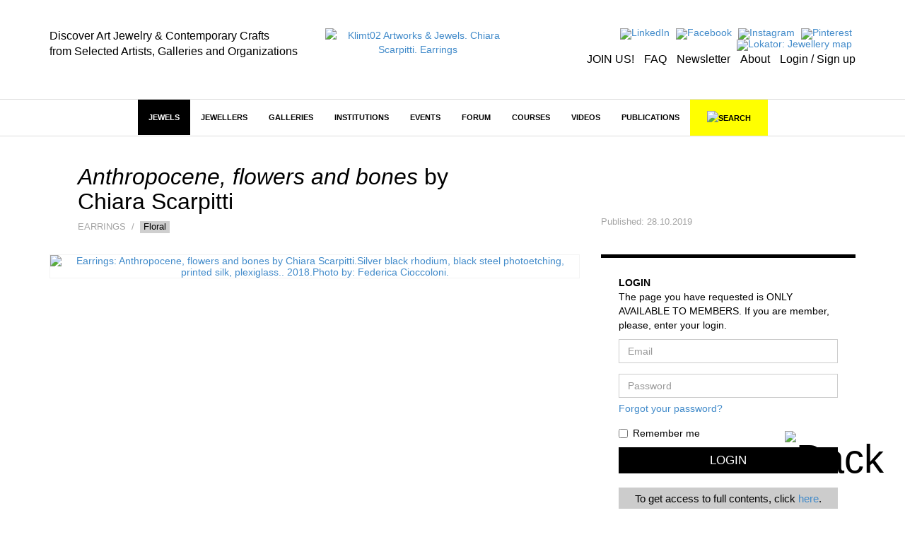

--- FILE ---
content_type: text/html; charset=utf-8
request_url: https://klimt02.net/jewels/chiara-scarpitti-earrings-2018-anthropocene-flowers-and-bones
body_size: 9273
content:

<!doctype html>
    <html lang="en">
    <head>
        <meta charset="utf-8" />
        <meta http-equiv="X-UA-Compatible" content="IE=edge" />
        <meta name="viewport" content="width=device-width, initial-scale=1" />
        <title class="no-translate">Klimt02 Artworks & Jewels. Chiara Scarpitti. Earrings</title>
        <meta name="title" content="Klimt02 Artworks & Jewels. Chiara Scarpitti. Earrings" />
        <meta property="og:title" content="Klimt02 Artworks & Jewels. Chiara Scarpitti. Earrings" />
        <meta name="author" content="Klimt02 Contemporary Jewelry and Arts and Crafts marketplace" />
        <meta name="description" content="Platform and marketplace for the communication of the international contemporary jewelry and contemporary arts and crafts. Chiara Scarpitti" />
        <meta name="keywords" content="Marketplace contemporary jewelry, contemporary jewelry online, contemporary jewelry design, contemporary art jewelry, contemporary fine jewelry, jewels, art jewels, on sale, sales, on offer, jewellery, jewelry, contemporary art galleries, contemporary jewelry galleries, jewelry museums, jewelers" />
        <meta name="facebook-domain-verification" content="owwt1m798es3bslqjm5hk9acqlfq74" />
                    <meta property="og:image" content="https://klimt02.net/common/media.php?Id=79862&Hash=8c86e0544840c06e3b3f2b2956e76654" />
                            <meta property="og:url" content="https://klimt02.net/jewels/chiara-scarpitti-earrings-2018-anthropocene-flowers-and-bones" />
                        <meta name="revisit-after" content="1 days" />
        <meta name="robots" content="follow,index" />
        <meta name="p:domain_verify" content="b112b785e8da04c0d16945838a975ff3" />
        
                    <link rel="stylesheet" href="https://klimt02.net/style/bootstrap/css/bootstrap.min.css" />
            <link rel="stylesheet" href="https://klimt02.net/style/style.css" />
            <link rel="stylesheet" href="https://klimt02.net/js/lytebox/lytebox.css" />
            <link rel="stylesheet" href="https://klimt02.net/js/datepicker/css/datepicker.css" />
                        <link rel="apple-touch-icon" sizes="57x57" href="https://klimt02.net/images/logo_kt02_57x57.jpg" />
            <link rel="apple-touch-icon" sizes="72x72" href="https://klimt02.net/images/logo_kt02_72x72.jpg" />
            <link rel="apple-touch-icon" sizes="114x114" href="https://klimt02.net/images/logo_kt02_114x114.jpg" />
            <link rel="apple-touch-icon" sizes="144x144" href="https://klimt02.net/images/logo_kt02_144x144.jpg" />
            <link rel="image_src" href="https://klimt02.net/images/social_share.png" />
            <link rel="shortcut icon" href="https://klimt02.net/images/favicon.ico" />
            <script type="text/javascript" src="https://klimt02.net/js/jquery-1.11.0.min.js"></script>
            <script type="text/javascript" src="https://klimt02.net/js/jquery-migrate-1.2.1.min.js"></script>
            <!--[if lt IE 9]>
              <script src="https://klimt02.net/js/html5shiv.js"></script>
              <script src="https://klimt02.net/js/respond.min.js"></script>
            <![endif]-->
            <script type="text/javascript" src="https://klimt02.net/js/lytebox/lytebox.js"></script>
            <script type="text/javascript" src="https://klimt02.net/js/swfobject.js"></script>
            <script type="text/javascript" src="https://klimt02.net/js/ckeditor/ckeditor.js"></script>
            <script type="text/javascript" src="https://klimt02.net/js/datepicker/js/bootstrap-datepicker.js"></script>
            <script type="text/javascript" src="https://maps.googleapis.com/maps/api/js?key=AIzaSyC_NrsDSjeK5gVu5vIKDqBxBUIBNu96rO4&sensor=true"></script>
            <script src="https://www.paypal.com/sdk/js?client-id=AS-_d2UA9OZJPuYegRc2fO-EtP4W99D0-npozoq-FNfMXfepAyZC46MYg9lGFSRRY8Q3AgeJ5cJv3mz0&currency=EUR&components=messages&locale=en_US" data-namespace="PayPalSDK"></script>
            <script type="text/javascript" src="//assets.pinterest.com/js/pinit.js" data-pin-hover="true"></script>
            <script type="text/javascript" src="https://klimt02.net/js/typeahead.min.js"></script>
            <script type="text/javascript" src="https://klimt02.net/js/functions.php"></script>
            </head>

                        <body>
                    
                    
                            
                <div id="back">
                    <a href="javascript:goTo('body');"><img src="https://klimt02.net/images/back.png" alt="Back" /></a>
                </div>
                

                
                                

                
                

<div id="header">
    <div class="container">
        <div class="row">
            <div class="col-md-4 col-sm-4 col-xs-12 slogan hidden-sm hidden-xs">
                                    <div class="hidden-sm hidden-xs"><div><span style="font-size:16px;"><span style="color:#000000;">Discover Art Jewelry &amp; Contemporary Crafts<br />
from Selected Artists, Galleries and Organizations</span></span></div></div>
                            </div>
            <div class="col-md-3 col-sm-4 col-xs-12 logo">
                <a href="https://klimt02.net/"><img src="https://klimt02.net/images/logo_210.png" alt="Klimt02 Artworks & Jewels. Chiara Scarpitti. Earrings" /></a>
            </div>
            <div class="col-md-5 col-sm-8 menu-images text-right hidden-xs">
                <div>
                    <ul style="margin-bottom: 5px;">
                        <li>
                            <a href="https://www.linkedin.com/company/klimt02-sl/" title="LinkedIn" target="_blank"><img src="https://klimt02.net/images/menus/menu_linkedin.png" alt="LinkedIn" /></a>
                        </li>
                        <li>
                            <a href="https://www.facebook.com/klimt02barcelona/" target="_blank" title="Facebook"><img src="https://klimt02.net/images/menus/menu_facebook.png" alt="Facebook" /></a>
                        </li>
                        <!--
                        <li>
                            <a href="https://klimt02.net/about/wechat" title="Wechat"><img src="https://klimt02.net/images/menus/menu_wechat.png" alt="Wechat" /></a>
                        </li>
                        <li>
                            <a href="https://klimt02.net/about/weibo" title="Weibo"><img src="https://klimt02.net/images/menus/menu_weibo.png" alt="Weibo" /></a>
                        </li>
                        -->
                        <li>
                            <a href="https://www.instagram.com/klimt02_barcelona" target="_blank" title="Instagram"><img src="https://klimt02.net/images/menus/menu_instagram.png" alt="Instagram" /></a>
                        </li>
                        <li>
                            <a href="https://es.pinterest.com/klimt02/" target="_blank" title="Pinterest"><img src="https://klimt02.net/images/menus/menu_pinterest.png" alt="Pinterest" /></a>
                        </li>
                        <li>
                            <a href="https://klimt02.net/jewellery_map" title="Lokator: Jewellery map" target="_blank"><img src="https://klimt02.net/images/menus/menu_lokator.png" alt="Lokator: Jewellery map" title="Lokator: Jewellery map" /></a>
                        </li>
                    </ul>
                    <ul class="text-submenu">
                        <li>
                                                            <a href="https://klimt02.net/members/become-member" title="JOIN US!">JOIN US!</a>
                                                    </li>
                        <li>
                            <a href="https://klimt02.net/about/faq" title="FAQ">FAQ</a>
                        </li>
                        <li>
                            <a href="http://klimt02.net/newsletters" target="_blank" title="Newsletter">Newsletter</a>
                        </li>
                        <li>
                            <a href="http://klimt02.net/about" target="_blank" title="About">About</a>
                        </li>
                        <li>
                                                            <a href="javascript:showForm('login-sign-up');" title="Login / Sign up">Login / Sign up</a>
                                                    </li>
                    </ul>
                </div>
            </div>
        </div>
    </div>
</div>
                

                
                

<div id="main-menu-anchor"></div>
<div id="main-menu-layer">
    <nav class="navbar navbar-default" role="navigation">
        <div class="container">
            
            <div class="navbar-header">
                <button type="button" class="navbar-toggle" data-toggle="collapse" data-target="#main-menu">
                    <span class="sr-only">Toggle navigation</span>
                    <span class="icon-bar"></span>
                    <span class="icon-bar"></span>
                    <span class="icon-bar"></span>
                </button>
                <a class="navbar-brand hidden hidden-xs" href="https://klimt02.net/"><img src="https://klimt02.net/images/logo.png" alt="Klimt02.net" class="img-responsive" /></a>
                <a class="navbar-brand link-header visible-xs" href="https://klimt02.net/jewellery_map?Mobile=1"><img src="https://klimt02.net/images/menus/menu_lokator.png" alt="Lokator: Jewellery map" class="icona-lokator" /></a>
                <a class="navbar-brand link-header visible-xs" href="https://klimt02.net/find/"><img src="https://klimt02.net/images/search.png" alt="Search" class="icona-search" /></a>
            </div>

            
            <div class="collapse navbar-collapse" id="main-menu">
                <ul class="nav navbar-nav">
                    <li class="visible-xs">
                                                    <a href="javascript:showForm('login-sign-up');" id="login-logout-link" style="background-color: #000; color: #fff;">LOGIN / SIGN UP</a>
                                            </li>

                    
                                                                    
                                                                            
                        
                                                                            
                        
                                                    
                                                                                                <li class="active highlited"><a href="https://klimt02.net/jewels" target="_self">Jewels</a></li>
                                                                                    
                                                    <li class="visible-xs">
                                <a href="jewels?On_sale_status%5B%5D=On+sale#artwork-news" style="background-color: #FF37F9; color: #fff;">JEWELS ON SALE</a>
                            </li>
                                                                                            
                                                                            
                        
                                                                            
                        
                                                    
                                                                                                <li class="dropdown highlited">
                                                                                            
                                <a href="https://klimt02.net/jewellers" class="dropdown-toggle" data-hover="dropdown" target="_self">Jewellers</a>
                                <ul class="dropdown-menu">
                                    
                                                                            
                                                                                                                            
                                        
                                                                                                                            
                                        
                                                                                    
                                                                                            <li><a href="http://klimt02.net/search/?Filter_what=Jewellers&Order_by=Alphabetical&Limit=0&Header=0" target="_self">Jewellers alphabetical</a></li>
                                                                                                                                                                
                                                                                                                            
                                        
                                                                                                                            
                                        
                                                                                    
                                                                                            <li><a href="http://klimt02.net/search/?Filter_what=Jewellers&Order_by=Country&Limit=0&Header=0" target="_self">Jewellers by country</a></li>
                                                                                                                                                                
                                                                                                                            
                                        
                                                                                                                            
                                        
                                                                                    
                                                                                            <li><a href="http://klimt02.net/search/?Filter_time=Current+events&Related_jewellers=1" target="_self">Jewellers on show</a></li>
                                                                                                                                                                
                                                                                                                            
                                        
                                                                                                                            
                                        
                                                                                    
                                                                                            <li><a href="http://klimt02.net/search/?Filter_time=Upcoming+events&Related_jewellers=1" target="_self">Jewellers coming events</a></li>
                                                                                                                        
                                </ul>
                            </li>
                        
                                                                                            
                                                                            
                        
                                                                            
                        
                                                    
                                                                                                <li class="dropdown highlited">
                                                                                            
                                <a href="https://klimt02.net/galleries" class="dropdown-toggle" data-hover="dropdown" target="_self">Galleries</a>
                                <ul class="dropdown-menu">
                                    
                                                                            
                                                                                                                            
                                        
                                                                                                                            
                                        
                                                                                    
                                                                                            <li><a href="http://klimt02.net/search/?Filter_what=Galleries&Limit=0&Header=0&Order_by=Alphabetical" target="_self">Galleries alphabetical</a></li>
                                                                                                                                                                
                                                                                                                            
                                        
                                                                                                                            
                                        
                                                                                    
                                                                                            <li><a href="http://klimt02.net/search/?Filter_what=Galleries&Limit=0&Header=0&Order_by=Country" target="_self">Galleries by country</a></li>
                                                                                                                                                                
                                                                                                                            
                                        
                                                                                                                            
                                        
                                                                                    
                                                                                            <li><a href="http://klimt02.net/search/?Filter_time=Current+events&Related_galleries=1" target="_self">Galleries on show</a></li>
                                                                                                                                                                
                                                                                                                            
                                        
                                                                                                                            
                                        
                                                                                    
                                                                                            <li><a href="http://klimt02.net/search/?Filter_time=Upcoming+events&Related_galleries=1" target="_self">Galleries coming events</a></li>
                                                                                                                        
                                </ul>
                            </li>
                        
                                                                                            
                                                                            
                        
                                                                            
                        
                                                    
                                                                                                <li class="dropdown highlited">
                                                                                            
                                <a href="https://klimt02.net/institutions" class="dropdown-toggle" data-hover="dropdown" target="_self">Institutions</a>
                                <ul class="dropdown-menu">
                                    
                                                                            
                                                                                                                            
                                        
                                                                                                                            
                                        
                                                                                                                                    <li class="highlited"><a href="https://klimt02.net/institutions/schools" target="_self">Schools</a></li>
                                                                                                                                                                
                                                                                                                            
                                        
                                                                                                                            
                                        
                                                                                                                                    <li class="highlited"><a href="https://klimt02.net/institutions/museums" target="_self">Museums</a></li>
                                                                                                                                                                
                                                                                                                            
                                        
                                                                                                                            
                                        
                                                                                                                                    <li class="highlited"><a href="https://klimt02.net/institutions/organizations" target="_self">Organizations</a></li>
                                                                                                                                                                
                                                                                                                            
                                        
                                                                                                                            
                                        
                                                                                    
                                                                                            <li><a href="http://klimt02.net/search/?Filter_what=Schools&Limit=0&Header=0&Order_by=Country" target="_self">Schools by Country</a></li>
                                                                                                                                                                
                                                                                                                            
                                        
                                                                                                                            
                                        
                                                                                    
                                                                                            <li><a href="http://klimt02.net/search/?Filter_what=All+Institutions&Limit=0&Header=0&Order_by=Alphabetical" target="_self">Institutions alphabetical</a></li>
                                                                                                                                                                
                                                                                                                            
                                        
                                                                                                                            
                                        
                                                                                    
                                                                                            <li><a href="http://klimt02.net/search/?Filter_what=All+Institutions&Limit=0&Header=0&Order_by=Country" target="_self">Institutions by country</a></li>
                                                                                                                                                                
                                                                                                                            
                                        
                                                                                                                            
                                        
                                                                                    
                                                                                            <li><a href="http://klimt02.net/search/?Filter_what=Courses&Related_courses=1" target="_self">Open courses</a></li>
                                                                                                                        
                                </ul>
                            </li>
                        
                                                                                            
                                                                            
                        
                                                                            
                        
                                                    
                                                                                                <li class="dropdown highlited">
                                                                                            
                                <a href="https://klimt02.net/events" class="dropdown-toggle" data-hover="dropdown" target="_self">Events</a>
                                <ul class="dropdown-menu">
                                    
                                                                            
                                                                                                                            
                                        
                                                                                                                            
                                        
                                                                                                                                    <li class="highlited"><a href="https://klimt02.net/events/exhibitions" target="_self">Exhibitions</a></li>
                                                                                                                                                                
                                                                                                                            
                                        
                                                                                                                            
                                        
                                                                                    
                                                                                            <li><a href="https://klimt02.net/events/open-calls" target="_self">Open calls</a></li>
                                                                                                                                                                
                                                                                                                            
                                        
                                                                                                                            
                                        
                                                                                                                                    <li class="highlited"><a href="https://klimt02.net/events/awards" target="_self">Awards</a></li>
                                                                                                                                                                
                                                                                                                            
                                        
                                                                                                                            
                                        
                                                                                                                                    <li class="highlited"><a href="https://klimt02.net/events/fairs" target="_self">Fairs</a></li>
                                                                                                                                                                
                                                                                                                            
                                        
                                                                                                                            
                                        
                                                                                                                                    <li class="highlited"><a href="https://klimt02.net/events/workshops" target="_self">Workshops</a></li>
                                                                                                                                                                
                                                                                                                            
                                        
                                                                                                                            
                                        
                                                                                    
                                                                                            <li><a href="https://klimt02.net/events/lectures" target="_self">Lectures</a></li>
                                                                                                                                                                
                                                                                                                            
                                        
                                                                                                                            
                                        
                                                                                    
                                                                                            <li><a href="https://klimt02.net/events/meetings" target="_self">Meetings</a></li>
                                                                                                                                                                
                                                                                                                            
                                        
                                                                                                                            
                                        
                                                                                    
                                                                                            <li><a href="https://klimt02.net/events/award-givings" target="_self">Award givings</a></li>
                                                                                                                                                                
                                                                                                                            
                                        
                                                                                                                            
                                        
                                                                                    
                                                                                            <li><a href="https://klimt02.net/events/fundraisings" target="_self">Fundraisings</a></li>
                                                                                                                                                                
                                                                                                                            
                                        
                                                                                                                            
                                        
                                                                                    
                                                                                            <li><a href="https://klimt02.net/events/book-presentations" target="_self">Book presentations</a></li>
                                                                                                                                                                
                                                                                                                            
                                        
                                                                                                                            
                                        
                                                                                    
                                                                                            <li><a href="https://klimt02.net/events/performances" target="_self">Performances</a></li>
                                                                                                                                                                
                                                                                                                            
                                        
                                                                                                                            
                                        
                                                                                                                                    <li class="highlited"><a href="http://klimt02.net/search/?Filter_what=All+Events&Filter_time=Current+events" target="_self">Current Events</a></li>
                                                                                                                                                                
                                                                                                                            
                                        
                                                                                                                            
                                        
                                                                                                                                    <li class="highlited"><a href="http://klimt02.net/search/?Filter_what=All+Events&Filter_time=Upcoming+events" target="_self">Coming events</a></li>
                                                                                                                                                                
                                                                                                                            
                                        
                                                                                                                            
                                        
                                                                                                                                    <li class="highlited"><a href="http://klimt02.net/search/?Filter_what=All+Events&Filter_time=Current+events&Limit=0&Header=0&Order_by=Country" target="_self">Current events by country</a></li>
                                                                                                                                                                
                                                                                                                            
                                        
                                                                                                                            
                                        
                                                                                                                                    <li class="highlited"><a href="http://klimt02.net/search/?Filter_what=All+Events&Filter_time=Upcoming+events&Limit=0&Header=0&Order_by=Country" target="_self">Coming events by country</a></li>
                                                                                                                        
                                </ul>
                            </li>
                        
                                                                                            
                                                                            
                        
                                                                            
                        
                                                    
                                                                                                <li class="dropdown highlited">
                                                                                            
                                <a href="https://klimt02.net/forum" class="dropdown-toggle" data-hover="dropdown" target="_self">Forum</a>
                                <ul class="dropdown-menu">
                                    
                                                                            
                                                                                                                            
                                        
                                                                                                                            
                                        
                                                                                    
                                                                                            <li><a href="https://klimt02.net/find/?Num_page=1&Order=Updated_order+DESC&Text_search=&Author_select=&Tags%5B%5D=EditorsPicks&Date%5B%5D=&Date%5B%5D=" target="_blank">Editors' Picks</a></li>
                                                                                                                                                                
                                                                                                                            
                                        
                                                                                                                            
                                        
                                                                                                                                    <li class="highlited"><a href="https://klimt02.net/forum/articles" target="_self">Articles</a></li>
                                                                                                                                                                
                                                                                                                            
                                        
                                                                                                                            
                                        
                                                                                                                                    <li class="highlited"><a href="https://klimt02.net/forum/interviews" target="_self">Interviews</a></li>
                                                                                                                                                                
                                                                                                                            
                                        
                                                                                                                            
                                        
                                                                                    
                                                                                            <li><a href="https://klimt02.net/series" target="_self">Series</a></li>
                                                                                                                                                                
                                                                                                                            
                                        
                                                                                                                            
                                        
                                                                                    
                                                                                            <li><a href="https://klimt02.net/find/?Tags[]=Collecting&Type[]=Forum&Subtype[]=" target="_self">Collecting</a></li>
                                                                                                                                                                
                                                                                                                            
                                        
                                                                                                                            
                                        
                                                                                    
                                                                                            <li><a href="https://klimt02.net/find/?Num_page=1&Order=Updated_order+DESC&Text_search=&Type%5B%5D=Forum&Author_select=&Date%5B%5D=&Date%5B%5D=&Tags%5B%5D=Market" target="_self">Market</a></li>
                                                                                                                                                                
                                                                                                                            
                                        
                                                                                                                            
                                        
                                                                                    
                                                                                            <li><a href="https://klimt02.net/find/?Tags[]=CriticalThinking&Type[]=Forum&Subtype[]=" target="_self">Critical Thinking</a></li>
                                                                                                                        
                                </ul>
                            </li>
                        
                                                                                            
                                                                            
                        
                                                                            
                        
                                                    
                                                            
                                                                    <li class="dropdown">
                                                                                            
                                <a href="https://klimt02.net/courses" class="dropdown-toggle" data-hover="dropdown" target="_self">Courses</a>
                                <ul class="dropdown-menu">
                                    
                                                                            
                                                                                                                            
                                        
                                                                                                                            
                                        
                                                                                    
                                                                                            <li><a href="http://klimt02.net/search/?Filter_what=Courses&Related_courses=1" target="_self">Open Courses</a></li>
                                                                                                                                                                
                                                                                                                            
                                        
                                                                                                                            
                                        
                                                                                    
                                                                                            <li><a href="http://klimt02.net/search/?Filter_what=Courses&Limit=0&Header=0&Order_by=Country" target="_self">Courses by country</a></li>
                                                                                                                                                                
                                                                                                                            
                                        
                                                                                                                            
                                        
                                                                                    
                                                                                            <li><a href="https://klimt02.net/find/?Num_page=1&Order=Updated_order+DESC&Text_search=&Type%5B%5D=Course&Author_select=&Date%5B%5D=&Date%5B%5D=&Subtype%5B%5D=Master+-+MAD" target="_self">Master - MAD</a></li>
                                                                                                                                                                
                                                                                                                            
                                        
                                                                                                                            
                                        
                                                                                    
                                                                                            <li><a href="https://klimt02.net/find/?Num_page=1&Order=Updated_order+DESC&Text_search=&Type%5B%5D=Course&Author_select=&Date%5B%5D=&Date%5B%5D=&Subtype%5B%5D=Bachelor+-+BAD" target="_self">Bachelor - BAD</a></li>
                                                                                                                                                                
                                                                                                                            
                                        
                                                                                                                            
                                        
                                                                                    
                                                                                            <li><a href="https://klimt02.net/find/?Num_page=1&Order=Updated_order+DESC&Text_search=&Type%5B%5D=Course&Author_select=&Date%5B%5D=&Date%5B%5D=&Subtype%5B%5D=Diploma" target="_self">Diploma</a></li>
                                                                                                                                                                
                                                                                                                            
                                        
                                                                                                                            
                                        
                                                                                    
                                                                                            <li><a href="https://klimt02.net/find/?Num_page=1&Order=Updated_order+DESC&Text_search=&Type%5B%5D=Course&Author_select=&Date%5B%5D=&Date%5B%5D=&Subtype%5B%5D=Intensive" target="_self">Intensive</a></li>
                                                                                                                                                                
                                                                                                                            
                                        
                                                                                                                            
                                        
                                                                                    
                                                                                            <li><a href="https://klimt02.net/find/?Num_page=1&Order=Updated_order+DESC&Text_search=&Type%5B%5D=Course&Author_select=&Date%5B%5D=&Date%5B%5D=&Subtype%5B%5D=On+line" target="_self">On Line</a></li>
                                                                                                                                                                
                                                                                                                            
                                        
                                                                                                                            
                                        
                                                                                    
                                                                                            <li><a href="https://klimt02.net/find/?Num_page=1&Order=Updated_order+DESC&Text_search=&Type%5B%5D=Course&Author_select=&Date%5B%5D=&Date%5B%5D=&Subtype%5B%5D=Open+All+Year" target="_self">Open All Year</a></li>
                                                                                                                        
                                </ul>
                            </li>
                        
                                                                                            
                                                                            
                        
                                                                            
                        
                                                    
                                                            
                                                                    <li><a href="https://klimt02.net/videos" target="_self">Videos</a></li>
                                                                                    
                                                                                            
                                                                            
                        
                                                                            
                        
                                                    
                                                            
                                                                    <li class="dropdown">
                                                                                            
                                <a href="https://klimt02.net/publications" class="dropdown-toggle" data-hover="dropdown" target="_self">Publications</a>
                                <ul class="dropdown-menu">
                                    
                                                                            
                                                                                                                            
                                        
                                                                                                                            
                                        
                                                                                                                                    <li class="highlited"><a href="https://klimt02.net/publications/books" target="_self">Books</a></li>
                                                                                                                                                                
                                                                                                                            
                                        
                                                                                                                            
                                        
                                                                                                                                    <li class="highlited"><a href="https://klimt02.net/publications/magazines" target="_self">Magazines</a></li>
                                                                                                                                                                
                                                                                                                            
                                        
                                                                                                                            
                                        
                                                                                                                                    <li class="highlited"><a href="https://klimt02.net/publications/publishers" target="_self">Publishers</a></li>
                                                                                                                        
                                </ul>
                            </li>
                        
                                            
                                        
                    <li class="hidden-xs">
                        <a id="link-new-search" href="https://klimt02.net/find/">&nbsp;&nbsp;&nbsp;<img src="https://klimt02.net/images/search.png" alt="Search" title="Search" />&nbsp;&nbsp;&nbsp;</a>
                    </li>
                    <li class="hidden-md hidden-sm visible-xs">
                        <a href="https://klimt02.net/about" style="background-color: #e4e4e4;">About</a>
                    </li>
                                            <li class="hidden-md hidden-sm visible-xs">
                            <a href="https://klimt02.net/members/become-member" style="background-color: #e4e4e4;">Join us</a>
                        </li>
                                        <li class="hidden-md hidden-sm visible-xs">
                        <a href="https://klimt02.net/about/faq" style="background-color: #e4e4e4;">FAQ</a>
                    </li>
                    <li class="hidden-md hidden-sm visible-xs">
                        <a href="https://klimt02.net/?Reload=UmVsb2FkX2Zvcm09c3Vic2NyaWJlLW5ld3NsZXR0ZXI=" style="background-color: #e4e4e4;">Newsletter</a>
                    </li>
                    <li class="hidden-md hidden-sm visible-xs">
                        <a href="https://www.instagram.com/klimt02_barcelona" target="_blank" style="background-color: #e4e4e4;">Instagram</a>
                    </li>
                    <li class="hidden-md hidden-sm visible-xs">
                        <a href="https://es.pinterest.com/klimt02/" target="_blank" style="background-color: #e4e4e4;">Pinterest</a>
                    </li>
                    <li class="hidden-md hidden-sm visible-xs">
                        <a href="https://www.linkedin.com/company/klimt02-sl/" target="_blank" style="background-color: #e4e4e4;">LinkedIn</a>
                    </li>
                    <li class="hidden-md hidden-sm visible-xs">
                        <a href="https://www.facebook.com/klimt02barcelona/" target="_blank" style="background-color: #e4e4e4;">Facebook</a>
                    </li>                    
                    <!--
                    <li class="hidden-md hidden-sm visible-xs">
                        <a href="https://klimt02.net/about/wechat" style="background-color: #e4e4e4;">Wechat</a>
                    </li>
                    <li class="hidden-md hidden-sm visible-xs">
                        <a href="https://klimt02.net/about/weibo" style="background-color: #e4e4e4;">Weibo</a>
                    </li>
                    -->
                </ul>
           </div>
        </div>
    </nav>

    
    <div id="search" class="hidden-xs hidden">
        <div class="container">
            <div id="simple-search">
                <div class="row">
                    <div class="col-sm-3 text-left">
                        <a href="javascript:showAdvancedSearch(false);"><img src="https://klimt02.net/images/arrow_down.png" alt="Advanced search" /></a>&nbsp;&nbsp;&nbsp;&nbsp;<a href="javascript:showAdvancedSearch(false);" class="advanced-link">ADVANCED SEARCH</a>
                    </div>
                    <div class="col-sm-7 text-center">
                        <form name="Simple_search" id="Simple_search" action="https://klimt02.net/search/" method="get" class="form" role="form" onsubmit="javascript:return validateSimpleSearchData(this);">
                            <div class="input-group">
                                <input type="search" class="form-control" id="Text_search" name="Text_search" value="" />
                                <span class="input-group-btn">
                                    <button type="submit" class="btn btn-default">SEARCH</button>
                                </span>
                            </div>
                        </form>
                    </div>
                    <div class="col-sm-2 text-right">
                        <a href="javascript:hideSimpleSearch();"><img src="https://klimt02.net/images/close.png" alt="Close" /></a>
                    </div>
                </div>
            </div>

            
            <div id="advanced-search" class="hidden"></div>
        </div>
    </div>

    
    <div id="new-search" class="hidden">
        <div class="container">
            <div id="search-container">
                <div class="row">
                    <div class="col-sm-11 text-center">
                        <form name="New_search_top" id="New_search_top" action="https://klimt02.net/find/" method="get" class="form" role="form">
                            <div class="input-group">
                                <input type="search" class="form-control" id="Text_search" name="Text_search" value="" />
                                <span class="input-group-btn">
                                    <button type="submit" class="btn btn-default">SEARCH</button>
                                </span>
                            </div>
                        </form>
                    </div>
                    <div class="col-sm-1 text-right">
                        <a href="javascript:hideNewSearch();"><img src="https://klimt02.net/images/close.png" alt="Close" /></a>
                    </div>
                </div>
            </div>
        </div>
    </div>

    
    <div id="mobile-search" class="hidden">
        <form name="Mobile_search" id="Mobile_search" action="https://klimt02.net/find/" method="get" class="navbar-form navbar-left" role="search">
            <div class="form-group">
                <input type="search" class="form-control" id="Text_search" name="Text_search" value="" placeholder="Search" />
            </div>
        </form>
    </div>
    
</div>
                

                
                <div id="content">
                    




         







































































<div id="item">
    <div class="container">
        <div class="row">
            
            <div class="col-sm-8">
                <div class="row">
                    <div id="item-title" class="col-sm-10">
                            <h1 class="no-translate"><span class="jewel-name no-translate">Anthropocene, flowers and bones</span> by <span class="no-translate">Chiara Scarpitti</span></h1>
    <div class="subtitle">
        
                    Earrings
        
        
                    &nbsp;/&nbsp;
                                                            <a href="https://klimt02.net/jewels?Tags[]=Floral#artwork-news" class="item-tag" target="_blank">Floral</a>
                                            
        
        
        
                                </div>

                    </div>
                    <div id="item-medias-icons" class="col-sm-2">&nbsp;</div>
                </div>
            </div>
            <div id="item-updated" class="col-sm-4">
                <div class="content">
                    
                                            Published: <span class="no-translate">28.10.2019</span>
                                    </div>
            </div>
        </div>
        <div class="row">
            
            <div class="col-sm-8">

                
                <div class="row">
                    <div id="item-medias-views-top" class="col-sm-12">
                        
                        <div class="item-medias-list">
                                                            <div class="item-media">
                                                                                                                                        <a href="https://klimt02.net/common/media.php?Id=79862&Hash=8c86e0544840c06e3b3f2b2956e76654&Type=Image" class="lytebox" title="<a href=&quot;https://klimt02.net/jewellers/chiara-scarpitti&quot; class=&quot;no-translate&quot;>Chiara Scarpitti</a><br />
Earrings: <strong class=&quot;no-translate&quot;>Anthropocene, flowers and bones</strong>, 2018<br />
Silver black rhodium, black steel photoetching, printed silk, plexiglass.<br />
Photo by: <span class=&quot;no-translate&quot;>Federica Cioccoloni</span><br />
<span style=&quot;color:#D3D3D3;&quot;>&copy; By the author. Read </span><a href=&quot;https://klimt02.net/legal/copyright&quot; target=&quot;_blank&quot;><span style=&quot;color:#D3D3D3;&quot;>Klimt02.net Copyright</span></a><span style=&quot;color:#D3D3D3;&quot;>.</span>" data-lyte-options="autoResize:false width:1002 height:669 group:medias navTop:true">
                                                
        
    
                                                        
                
    
            
                                    <img src="https://klimt02.net/common/media.php?Id=79862&Id_item=&Hash=8c86e0544840c06e3b3f2b2956e76654&Type=Image&Width=1000&Height=667" alt="Earrings: Anthropocene, flowers and bones by Chiara Scarpitti.Silver black rhodium, black steel photoetching, printed silk, plexiglass.. 2018.Photo by: Federica Cioccoloni." title="Earrings: Anthropocene, flowers and bones by Chiara Scarpitti.Silver black rhodium, black steel photoetching, printed silk, plexiglass.. 2018.Photo by: Federica Cioccoloni." class="img-responsive media" />
                            
    
        

                                        </a>
                                                                                                                                </div>
                        </div>
                    </div>
                </div>

                
                <div class="row">
                    <div class="col-sm-12">
                            <br />
                        

    
    
    
    
                    </div>
                </div>
            </div>

            
            <div id="information-items" class="col-sm-4">
                
                <div class="login">
                    <form name="Login" id="Login" method="post" action="javascript:login();" role="form" onsubmit="javascript:return validateLoginData();" class="formulari">
                        <span class="help-block">
                            <strong>LOGIN</strong><br />
                            The page you have requested is ONLY AVAILABLE TO MEMBERS. If you are member, please, enter your login.
                        </span>
                        <div class="form-group">
                            <label for="Mail_login" class="sr-only">Email</label>
                            <input type="text" id="Mail_login" name="Mail_login" value="" class="form-control" placeholder="Email" />
                        </div>
                        <div class="form-group">
                            <label for="Password_login" class="sr-only">Password</label>
                            <input type="password" id="Password_login" name="Password_login" value="" class="form-control" placeholder="Password" />
                            <span class="help-block"><a href="javascript:showForm('forgot-password');">Forgot your password?</a></span>
                        </div>
                        <div class="checkbox">
                            <label>
                                <input type="checkbox" name="Remember" id="Remember" value="1" />
                                Remember me
                            </label>
                        </div>
                        <button type="submit" class="btn btn-default">Login</button>
                        <div class="help-block" style="margin-top: 20px; padding: 5px 5px 5px 5px; color: #000; text-align: center; background-color: #ccc; font-size: 1.1rem;">
                            To get access to full contents, click <a href="https://klimt02.net/members/become-member#individual" target="_blank">here</a>.
                        </div>
                    </form>
                    <div id="login-error" class="alert alert-info hidden" role="alert">
                        Incorrect username or password.<br />
                        <a href="https://klimt02.net//about/faq" target="_blank">FAQ</a>&nbsp;/&nbsp;For any question please <a href="mailto:klimt@klimt02.net" target="_blank">contact us</a>
                    </div>
                </div>
                
            </div>
        </div>
    </div>
</div>


    <div id="more-items">
       <div class="container">
            <div class="row">
                <div class="col-sm-12">
                                            <div class="section-title-navigation" style="margin-left: 0px !important;">
                                            <div class="title">
                            <span class="navigation-next">&gt;</span>
                            <span class="navigation-previous disabled">&lt;</span>
                            <h2><a href="https://klimt02.net/jewels">More&nbsp;Jewels&nbsp;</a></h2>
                        </div>
                    </div>
                    <div id="Jewel--115803" class="list-items">
                        <ul>
                                                        




         


    <li>
                    <a href="https://klimt02.net/jewels/aleksandra-dedic-ring-2025-puberty" target="_blank">
                        
        
    
                                                                                                                            
    
            
                                    <img src="https://klimt02.net/images/resized/120135_212_200_120135_Dedic_Aleksandra_Jan26_05.jpg" alt="Puberty by Aleksandra Dedic." title="Puberty by Aleksandra Dedic." class="img-responsive" />
                            
    
        

            <h3 class="no-translate"> Puberty  by  Aleksandra Dedic </h3>
            <span class="item-text">
                                                    <div class="jewel-price">Estimated price: <strong>260  &euro;</strong></div><div><div class="type-list" style="display: inline-block; width: calc(100% - 100px);">Ring</div><div style="display: inline-block; width: 100px;" class="on-sale-item-list">ON SALE</div></div>
                                        
                            </span>
        </a>
    </li>
    <li>
                    <a href="https://klimt02.net/jewels/aleksandra-dedic-ring-2025-prom-queen" target="_blank">
                        
        
    
                                                                                                                            
    
            
                                    <img src="https://klimt02.net/images/resized/120134_212_200_120134_Dedic_Aleksandra_Jan26_04.jpg" alt="Prom Queen by Aleksandra Dedic." title="Prom Queen by Aleksandra Dedic." class="img-responsive" />
                            
    
        

            <h3 class="no-translate"> Prom Queen  by  Aleksandra Dedic </h3>
            <span class="item-text">
                                                    <div class="jewel-price">Estimated price: <strong>260  &euro;</strong></div><div><div class="type-list" style="display: inline-block; width: calc(100% - 100px);">Ring</div><div style="display: inline-block; width: 100px;" class="on-sale-item-list">ON SALE</div></div>
                                        
                            </span>
        </a>
    </li>
    <li>
                    <a href="https://klimt02.net/jewels/aleksandra-dedic-ring-2023-wave" target="_blank">
                        
        
    
                                                                                                                            
    
            
                                    <img src="https://klimt02.net/images/resized/120132_212_200_120132_Dedic_Aleksandra_Jan26_02.jpg" alt="Wave by Aleksandra Dedic." title="Wave by Aleksandra Dedic." class="img-responsive" />
                            
    
        

            <h3 class="no-translate"> Wave  by  Aleksandra Dedic </h3>
            <span class="item-text">
                                                    <div class="jewel-price">Estimated price: <strong>210  &euro;</strong></div><div><div class="type-list" style="display: inline-block; width: calc(100% - 100px);">Ring</div><div style="display: inline-block; width: 100px;" class="on-sale-item-list">ON SALE</div></div>
                                        
                            </span>
        </a>
    </li>
    <li>
                    <a href="https://klimt02.net/jewels/susie-heuberger-ring-2021-retazo" target="_blank">
                        
        
    
                                                                                                                            
    
            
                                    <img src="https://klimt02.net/images/resized/120130_212_200_120130_Heuberger_Susie_Jan26_19.jpg" alt="Retazo by Susie Heuberger." title="Retazo by Susie Heuberger." class="img-responsive" />
                            
    
        

            <h3 class="no-translate"> Retazo  by  Susie Heuberger </h3>
            <span class="item-text">
                                                    <div class="jewel-price">Estimated price: <strong>920  &euro;</strong></div><div class="type-list">Ring</div>
                                        
                            </span>
        </a>
    </li>
    <li>
                    <a href="https://klimt02.net/jewels/susie-heuberger-ring-2021-organo" target="_blank">
                        
        
    
                                                                                                                            
    
            
                                    <img src="https://klimt02.net/images/resized/120129_212_200_120129_Heuberger_Susie_Jan26_18.jpg" alt="Organo by Susie Heuberger." title="Organo by Susie Heuberger." class="img-responsive" />
                            
    
        

            <h3 class="no-translate"> Organo  by  Susie Heuberger </h3>
            <span class="item-text">
                                                    <div class="jewel-price">Estimated price: <strong>920  &euro;</strong></div><div class="type-list">Ring</div>
                                        
                            </span>
        </a>
    </li>
    <li>
                    <a href="https://klimt02.net/jewels/susie-heuberger-ring-2021-lengua" target="_blank">
                        
        
    
                                                                                                                            
    
            
                                    <img src="https://klimt02.net/images/resized/120127_212_200_120127_Heuberger_Susie_Jan26_16.jpg" alt="Lengua by Susie Heuberger." title="Lengua by Susie Heuberger." class="img-responsive" />
                            
    
        

            <h3 class="no-translate"> Lengua  by  Susie Heuberger </h3>
            <span class="item-text">
                                                    <div class="jewel-price">Estimated price: <strong>920  &euro;</strong></div><div class="type-list">Ring</div>
                                        
                            </span>
        </a>
    </li>
    <li>
                    <a href="https://klimt02.net/jewels/susie-heuberger-ring-2021-flama" target="_blank">
                        
        
    
                                                                                                                            
    
            
                                    <img src="https://klimt02.net/images/resized/120126_212_200_120126_Heuberger_Susie_Jan26_15.jpg" alt="Flama by Susie Heuberger." title="Flama by Susie Heuberger." class="img-responsive" />
                            
    
        

            <h3 class="no-translate"> Flama  by  Susie Heuberger </h3>
            <span class="item-text">
                                                    <div class="jewel-price">Estimated price: <strong>920  &euro;</strong></div><div class="type-list">Ring</div>
                                        
                            </span>
        </a>
    </li>
    <li>
                    <a href="https://klimt02.net/jewels/susie-heuberger-brooch-2021-quebrantados" target="_blank">
                        
        
    
                                                                                                                            
    
            
                                    <img src="https://klimt02.net/images/resized/120125_212_200_120125_Heuberger_Susie_Jan26_14.jpg" alt="Quebrantados by Susie Heuberger." title="Quebrantados by Susie Heuberger." class="img-responsive" />
                            
    
        

            <h3 class="no-translate"> Quebrantados  by  Susie Heuberger </h3>
            <span class="item-text">
                                                    <div><div class="type-list" style="display: inline-block; width: calc(100% - 100px);">Brooch</div><div style="display: inline-block; width: 100px;" class="sold-item-list">SOLD</div></div>
                                        
                            </span>
        </a>
    </li>
    <li>
                    <a href="https://klimt02.net/jewels/susie-heuberger-body-piece-2025-mucho-amor" target="_blank">
                        
        
    
                                                                                                                            
    
            
                                    <img src="https://klimt02.net/images/resized/120123_212_200_120123_Heuberger_Susie_Jan26_13_01.jpg" alt="Mucho amor by Susie Heuberger." title="Mucho amor by Susie Heuberger." class="img-responsive" />
                            
    
        

            <h3 class="no-translate"> Mucho amor  by  Susie Heuberger </h3>
            <span class="item-text">
                                                    <div class="jewel-price">Estimated price: <strong>8000  &euro;</strong></div><div class="type-list">Body piece</div>
                                        
                            </span>
        </a>
    </li>
    <li>
                    <a href="https://klimt02.net/jewels/susie-heuberger-body-piece-2025-ni-una-mas-ni-una-menos" target="_blank">
                        
        
    
                                                                                                                            
    
            
                                    <img src="https://klimt02.net/images/resized/120121_212_200_120121_Heuberger_Susie_Jan26_12_01.jpg" alt="Ni una mas, Ni una menos by Susie Heuberger." title="Ni una mas, Ni una menos by Susie Heuberger." class="img-responsive" />
                            
    
        

            <h3 class="no-translate"> Ni una mas, Ni una menos  by  Susie Heuberger </h3>
            <span class="item-text">
                                                    <div class="jewel-price">Estimated price: <strong>7000  &euro;</strong></div><div class="type-list">Body piece</div>
                                        
                            </span>
        </a>
    </li>
    <li>
                    <a href="https://klimt02.net/jewels/susie-heuberger-necklace-2025-sangre-de-mi-sangre" target="_blank">
                        
        
    
                                                                                                                            
    
            
                                    <img src="https://klimt02.net/images/resized/120115_212_200_120115_Heuberger_Susie_Jan26_11_01.jpg" alt="Sangre de mi sangre by Susie Heuberger." title="Sangre de mi sangre by Susie Heuberger." class="img-responsive" />
                            
    
        

            <h3 class="no-translate"> Sangre de mi sangre  by  Susie Heuberger </h3>
            <span class="item-text">
                                                    <div class="type-list">Necklace</div>
                                        
                            </span>
        </a>
    </li>
    <li>
                    <a href="https://klimt02.net/jewels/susie-heuberger-necklace-2023-entierro" target="_blank">
                        
        
    
                                                                                                                            
    
            
                                    <img src="https://klimt02.net/images/resized/120114_212_200_120114_Heuberger_Susie_Jan26_10.jpg" alt="Entierro by Susie Heuberger." title="Entierro by Susie Heuberger." class="img-responsive" />
                            
    
        

            <h3 class="no-translate"> Entierro  by  Susie Heuberger </h3>
            <span class="item-text">
                                                    <div class="type-list">Necklace</div>
                                        
                            </span>
        </a>
    </li>
    <li>
                    <a href="https://klimt02.net/jewels/susie-heuberger-pendant-2023-cosecha" target="_blank">
                        
        
    
                                                                                                                            
    
            
                                    <img src="https://klimt02.net/images/resized/120113_212_200_120113_Heuberger_Susie_Jan26_09.jpg" alt="Cosecha by Susie Heuberger." title="Cosecha by Susie Heuberger." class="img-responsive" />
                            
    
        

            <h3 class="no-translate"> Cosecha  by  Susie Heuberger </h3>
            <span class="item-text">
                                                    <div class="type-list">Pendant</div>
                                        
                            </span>
        </a>
    </li>
    <li>
                    <a href="https://klimt02.net/jewels/susie-heuberger-necklace-2021-lagrimas-del-sol" target="_blank">
                        
        
    
                                                                                                                            
    
            
                                    <img src="https://klimt02.net/images/resized/120112_212_200_120112_Heuberger_Susie_Jan26_08.jpg" alt="Lagrimas del Sol by Susie Heuberger." title="Lagrimas del Sol by Susie Heuberger." class="img-responsive" />
                            
    
        

            <h3 class="no-translate"> Lagrimas del Sol  by  Susie Heuberger </h3>
            <span class="item-text">
                                                    <div class="type-list">Necklace</div>
                                        
                            </span>
        </a>
    </li>
    <li>
                    <a href="https://klimt02.net/jewels/katie-kameen-ring-2024-form-fitter-rings" target="_blank">
                        
        
    
                                                                                                                            
    
            
                                    <img src="https://klimt02.net/images/resized/120105_212_200_120105_Kameen_Katie_Jan26_02.jpg" alt="My Form Fitter Rings by Katie Kameen." title="My Form Fitter Rings by Katie Kameen." class="img-responsive" />
                            
    
        

            <h3 class="no-translate"> My Form Fitter Rings  by  Katie Kameen </h3>
            <span class="item-text">
                                                    <div class="type-list">Ring</div>
                                        
                            </span>
        </a>
    </li>

                        </ul>
                    </div>
                </div>
            </div>
        </div>
    </div>

                </div>
                

                
                                





<div id="footer">
    <div class="container">
        <div class="row">
            <div class="col-sm-1 text-left menu"></div>
            <div class="col-sm-3 text-left menu">
                <img src="https://klimt02.net/images/logo_210.png" alt="Klimt02 Artworks & Jewels. Chiara Scarpitti. Earrings" class="logo" /><br /><br />
                                                                                                <a href="https://klimt02.net/about" target="_self">ABOUT</a><br />
                                                                                        <a href="https://klimt02.net/about/contact-us" target="_self">CONTACT & STAFF</a><br />
                                                                                        <a href="https://klimt02.net/about/faq" target="_self">FAQ</a><br />
                                                                                        <a href="https://klimt02.net/about/forum-participation" target="_self">FORUM PARTICIPATION</a><br />
            

            </div>
            <div class="col-sm-2 text-left menu">
                <strong>MEMBERS</strong><br /><br />
                                                                                                <a href="https://klimt02.net/members/become-member" target="_self">BECOME A MEMBER</a><br />
                                                                                        <a href="https://klimt02.net/members/benefits" target="_self">MEMBER BENEFITS</a><br />
                                                                                        <a href="https://klimt02.net/advertise" target="_self">ADVERTISE</a><br />
                                                                                        <a href="https://klimt02.net/about/members/login-signup" target="_self">LOGIN / SIGN UP</a><br />
            

            </div>
            <div class="col-sm-2 text-left menu">
                <strong>FOLLOW US</strong><br /><br />
                                                                                                <a href="javascript:showForm('subscribe-newsletter');" target="_self">NEWSLETTER</a><br />
                                                                                        <a href="https://www.instagram.com/klimt02_barcelona/" target="_blank">INSTAGRAM</a><br />
                                                                                        <a href="https://es.pinterest.com/klimt02/" target="_self">PINTEREST</a><br />
                                                                                        <a href="https://www.facebook.com/klimt02barcelona/" target="_blank">FACEBOOK</a><br />
                                                                                        <a href="https://www.linkedin.com/company/klimt02-sl/" target="_blank">LINKEDIN</a><br />
            

            </div>
            <div class="col-sm-2 text-left menu">
                <strong>LEGAL</strong><br /><br />
                                                                                                <a href="https://klimt02.net/legal/privacy-policy" target="_self">Privacy Policy</a><br />
                                                                                        <a href="https://klimt02.net/legal/copyright" target="_self">Copyright</a><br />
                                                                                        <a href="https://klimt02.net/legal/accessibilty" target="_self">Accessibility</a><br />
            

            </div>
            <div class="col-sm-2 text-left menu"></div>
        </div>
        <div class="row" style="padding-top: 25px;">
            <div class="col-sm-1 text-left"></div>
            <div class="col-sm-11 text-left"><strong>PARTNERSHIPS</strong></div>
        </div>
        <div class="row" style="padding-bottom: 35px; padding-top: 25px;">
            <div class="col-sm-1 text-left"></div>
            <div class="col-sm-10 text-center">
                                                        <a href="https://klimt02.net/institutions/organizations/handwerk-design" target="_blank"><img src="https://klimt02.net//images/partnerships/6_H&D_logo_peu_web.jpg" alt="Handwerk & Design" style="vertical-align: middle;" class="footer-image" /></a>&nbsp;&nbsp;&nbsp;&nbsp;
                                                        <a href="http://klimt02.net/publications/publishers/arnoldsche-art-publishers" target="_blank"><img src="https://klimt02.net//images/partnerships/2_Logo_Arnoldsche_Partnership_PeuWeb.jpg" alt="Anoldsche publishers" style="vertical-align: middle;" class="footer-image" /></a>&nbsp;&nbsp;&nbsp;&nbsp;
                                                        <a href="https://klimt02.net/members/safecreative-klimt02" target="_blank"><img src="https://klimt02.net//images/partnerships/4_safe-creative.png" alt="Safe Creative" style="vertical-align: middle;" class="footer-image" /></a>&nbsp;&nbsp;&nbsp;&nbsp;
                                                            <br class="hidden-xs" /><br class="hidden-xs" />
                                        <a href="https://klimt02.net/publications/publishers/snag-metalsmith" target="_blank"><img src="https://klimt02.net//images/partnerships/7_Snag_Metalsmith_Logo_Aug23_peu.jpg" alt="snag_metalsmith_logo_peu" style="vertical-align: middle;" class="footer-image" /></a>&nbsp;&nbsp;&nbsp;&nbsp;
                                                        <a href="http://www.fad.cat/" target="_blank"><img src="https://klimt02.net//images/partnerships/5_afad_logo_peu_web.jpg" alt="logo afad peuweb" style="vertical-align: middle;" class="footer-image" /></a>&nbsp;&nbsp;&nbsp;&nbsp;
                
            </div>
            <div class="col-sm-1 text-left"></div>
        </div>
    </div>
    <div class="contact text-center">&copy; klimt02 2002-2026 | <a href="https://goo.gl/maps/Khu5HZqMZp92" target="_blank">Riera Sant Miquel 26. 08006 BARCELONA</a> | Phone <a href="tel:(+34) 933687235">(+34) 933687235</a> | email: <a href="mailto:klimt@klimt02.net?subject=Request%20to%20Klimt02">klimt@klimt02.net</a></div>
</div>
                

                <a href="https://klimt02.net/htmlmap"></a>
            
            
            <script type="text/javascript" src="https://klimt02.net/style/bootstrap/js/bootstrap.min.js"></script>
        
                            
        
<div id="newsletter-popup" role="dialog" aria-labelledby="newsletter-popup" class="modal">
    <div class="modal-dialog modal-sm">
        <div class="modal-content">
            <div class="modal-header">
                <button type="button" class="close" data-dismiss="modal">
                    <img src="https://klimt02.net/images/close.png" alt="Close" style="height: 20px;" /><span class="sr-only">Close</span>
                </button>
            </div>
            <div class="modal-body" style="text-align: center">
                <button type="button" class="btn btn-default" onclick="javascript:showForm('subscribe-newsletter', {});">Get our newsletter</button>
            </div>
        </div>
    </div>
</div>
<script type="text/javascript">
    <!--
    
    setTimeout(function() {
        // Mirem si existeix la cookie del newsletter
        if (getCookie('Klimt02[newsletterPopup]') == '') {
            // Creem la cookie del newsletter
            var date = new Date();
            date.setTime(date.getTime() + (30 * 24 * 60 * 60 * 1000));
            document.cookie = 'Klimt02[newsletterPopup]=1;path=/;expires=' + date.toGMTString();            
            
            // Mostrem el popup
            showForm('newsletter-popup', {});
        }
    }, 15000);
    
    -->
</script>
        
               
        <script async src="https://www.googletagmanager.com/gtag/js?id=G-HSL5Z2RNQ9"></script>
        <script>
            
                window.dataLayer = window.dataLayer || [];
                function gtag(){dataLayer.push(arguments);}
                gtag('js', new Date());

                gtag('config', 'G-HSL5Z2RNQ9');
            
        </script>
    </body>
</html>